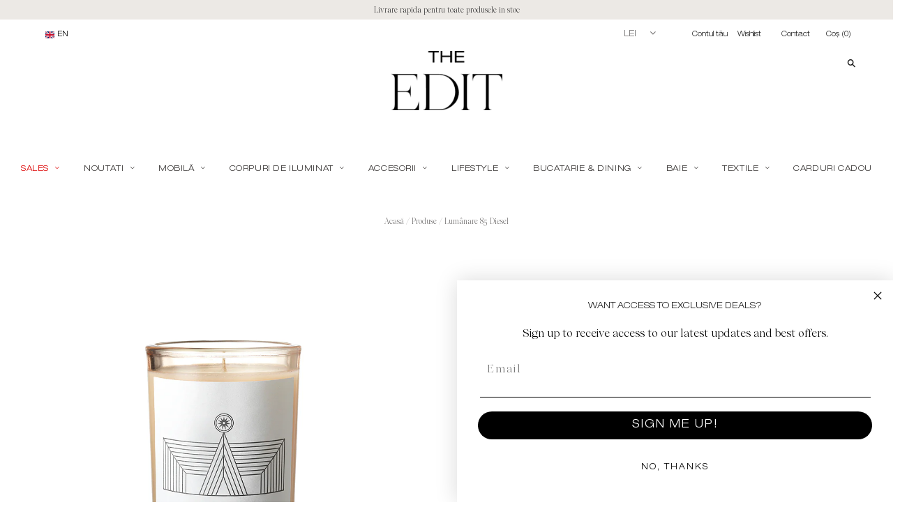

--- FILE ---
content_type: image/svg+xml
request_url: https://theedit.ro/cdn/shop/t/2/assets/nude.svg
body_size: -551
content:
<svg width="64" height="64" xmlns="http://www.w3.org/2000/svg">
 <!-- Created with Method Draw - http://github.com/duopixel/Method-Draw/ -->
 <defs>
  <radialGradient r="0.5" cy="0.5" cx="0.5" spreadMethod="pad" id="svg_4">
   <stop offset="1" stop-color="#dfcac2"/>
   <stop offset="1" stop-color="transparent"/>
  </radialGradient>
 </defs>
 <g>
  <title>background</title>
  <rect fill="url(#svg_4)" id="canvas_background" height="64" width="64" y="0" x="0"/>
  <g display="none" overflow="visible" y="0" x="0" height="100%" width="100%" id="canvasGrid">
   <rect fill="url(#gridpattern)" stroke-width="0" y="0" x="0" height="100%" width="100%"/>
  </g>
 </g>
 <g>
  <title>Layer 1</title>
  <ellipse stroke="#dfcac2" ry="31.212776" rx="31.190906" id="svg_2" cy="31.969086" cx="32.00137" stroke-width="1.5" fill="#dfcac2"/>
 </g>
</svg>

--- FILE ---
content_type: text/javascript
request_url: https://theedit.ro/cdn/shop/t/6/assets/bc-sf-search.js?v=87487182149882261081600424955
body_size: -665
content:
var bcSfSearchSettings={search:{}};BCSfFilter.prototype.customizeSuggestion=function(suggestionElement,searchElement,searchBoxId){};
//# sourceMappingURL=/cdn/shop/t/6/assets/bc-sf-search.js.map?v=87487182149882261081600424955


--- FILE ---
content_type: image/svg+xml
request_url: https://theedit.ro/cdn/shop/t/6/assets/gray.svg
body_size: -392
content:
<svg width="64" height="64" xmlns="http://www.w3.org/2000/svg">
 <!-- Created with Method Draw - http://github.com/duopixel/Method-Draw/ -->
 <defs>
  <radialGradient r="0.5" cy="0.5" cx="0.5" spreadMethod="pad" id="svg_4">
   <stop offset="1" stop-color="#AAA"/>
   <stop offset="1" stop-color="transparent"/>
  </radialGradient>
 </defs>
 <g>
  <title>background</title>
  <rect fill="url(#svg_4)" id="canvas_background" height="64" width="64" y="0" x="0"/>
  <g display="none" overflow="visible" y="0" x="0" height="100%" width="100%" id="canvasGrid">
   <rect fill="url(#gridpattern)" stroke-width="0" y="0" x="0" height="100%" width="100%"/>
  </g>
 </g>
 <g>
  <title>Layer 1</title>
  <ellipse stroke="#AAA" ry="31.212776" rx="31.190906" id="svg_2" cy="31.969086" cx="32.00137" stroke-width="1.5" fill="#AAA"/>
 </g>
</svg>